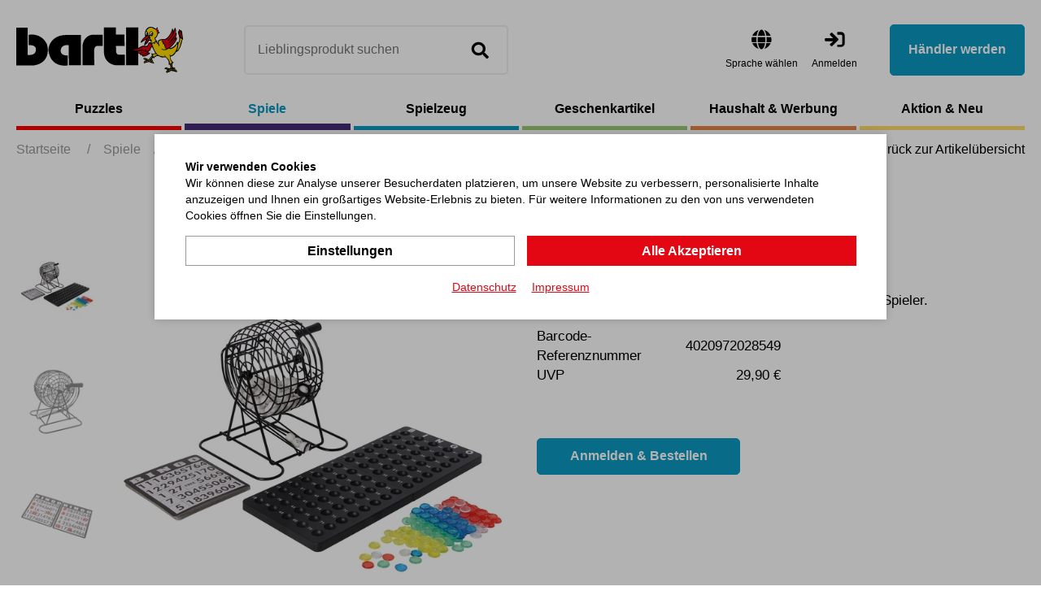

--- FILE ---
content_type: text/html; charset=utf-8
request_url: https://bartlshop.de/de/bingospiel-75-baelle-p1384/
body_size: 9331
content:
    <!doctype html>
    <html lang="de">

    <!--
******************************
*  dynamic commerce 2021.11  *
*  www.dc.ag                 *
******************************
-->    <head>
        <meta charset="utf-8">
        <meta name="viewport" content="width=device-width,initial-scale=1.0, maximum-scale=5.0, user-scalable=no" />
        <meta name="robots" content="index,follow" /><link rel="canonical" href="https://bartlshop.de/de/bingospiel-75-baelle-p1384/"/><title>Spiele - Bingospiel, 75 Bälle | Bartl GmbH</title>
<meta name="Description" content="F&uuml;r zwei und mehr Spieler. Wer mit den vom Spielleiter gezogenen Zahlen zuerst eine Reihe auf seiner Bingokarte markiert, gewinnt. Inhalt: Bingok&auml;fig mit Kurbel, 75 Kugeln, 18 Bingokarten, 1 zweiteiliges Bingo-Spielbrett, 150 Spielchips. H&ouml;he des Bingok&auml;figs: 20 cm. Achtung! Nicht geeignet f&uuml;r Kinder unter 36 Monaten. " />
        <script>
            var global_privacy_url = '/b2c/de/legal/datenschutz/';
        </script>

        <link rel="preload" href="/layout/frontend/b2b/dist/fonts/barlow-regular.woff2" as="font" type="font/woff2" crossorigin>
        <link rel="preload" href="/layout/frontend/b2b/dist/fonts/barlow-600.woff2" as="font" type="font/woff2" crossorigin>
        <link rel="preload" href="/layout/frontend/b2b/dist/fonts/icons/icons.woff2" as="font" type="font/woff2" crossorigin>

                <link href="/layout/frontend/b2b/dist/css/style_catalog.min.css" as="style" />
        <link rel="stylesheet" href="/layout/frontend/b2b/dist/css/style_catalog.min.css?time=1734431010" />
    <link rel="apple-touch-icon" sizes="180x180" href="/layout/frontend/b2b/dist/favicons/apple-touch-icon.png">
<link rel="icon" type="image/png" sizes="32x32" href="/layout/frontend/b2b/dist/favicons/favicon-32x32.png">
<link rel="icon" type="image/png" sizes="16x16" href="/layout/frontend/b2b/dist/favicons/favicon-16x16.png">
<link rel="manifest" href="/layout/frontend/b2b/dist/favicons/site.webmanifest">
<link rel="mask-icon" href="/layout/frontend/b2b/dist/favicons/safari-pinned-tab.svg" color="#9bc243">
<link rel="shortcut icon" href="/layout/frontend/b2b/dist/favicons/favicon.ico">
<meta name="msapplication-TileColor" content="#ffffff">
<meta name="msapplication-TileImage" content="/layout/frontend/b2b/dist/favicons/mstile-144x144.png">
<meta name="msapplication-config" content="/layout/frontend/b2b/dist/favicons/browserconfig.xml">
<meta name="theme-color" content="#ffffff">    <link href="/layout/frontend/b2b/dist/js/script_catalog.js" as="script">
    <script src="/layout/frontend/b2b/dist/js/script_catalog.js?time=1734431010"></script>
<script>
    window.dataLayer = window.dataLayer || [];
</script>

<script class="DCCookie_google_tag_manager" type="text/plain">
    (function(w,d,s,l,i){w[l]=w[l]||[];w[l].push({'gtm.start': new Date().getTime(),event:'gtm.js'});
        var f=d.getElementsByTagName(s)[0], j=d.createElement(s),dl=l!='dataLayer'?'&l='+l:'';
        j.async=true;j.src= 'https://www.googletagmanager.com/gtm.js?id='+i+dl;f.parentNode.insertBefore(j,f);
    })(window,document,'script','dataLayer','GTM-K96HP6N');
</script><script src="//www.google.com/recaptcha/api.js" async defer></script>    </head>
    
    <body class="card shop" data-site_code="catalog" data-lang_code="de">
    <noscript>
    <iframe src="https://www.googletagmanager.com/ns.html?id=GTM-K96HP6N"
            height="0"
            width="0"
            style="display:none;visibility:hidden"></iframe>
</noscript>
        <div id="primary_navigation_mobile">
        <div class="primary_navigation_mobile_top">
            <div class="component header_logo">
<div class="textcontent noBackground" >
<a href="/"><img alt="" src="/userdata/images/logo.svg" style="width: 205px; height: 57px;" /></a>
</div>
</div>            <a class="close_button_navigation_mobile"></a>
        </div>

        <div class="navigation_scrollbox">

            <div class="section navigation">
                <ul class="level_1"><li style="--nav-color: #ff0000 " class="level_1  "><a href="/de/puzzles/">Puzzles</a><ul class="level_2"><li style="--nav-color: #ff0000 " class="level_2  "><a href="/de/mini-puzzles/">Mini-Puzzles</a></li><li style="--nav-color: #ff0000 " class="level_2  "><a href="/de/holz-puzzles/">Holz-Puzzles</a></li><li style="--nav-color: #ff0000 " class="level_2  "><a href="/de/eureka-puzzles/">Eureka Puzzles</a></li><li style="--nav-color: #ff0000 " class="level_2  "><a href="/de/metall-puzzles/">Metall-Puzzles</a></li><li style="--nav-color: #ff0000 " class="level_2  "><a href="/de/sonstige-puzzles/">sonstige Puzzles</a></li></ul></li><li style="--nav-color: #462C78 " class="level_1 active_tree "><a class="active_tree" href="/de/spiele/">Spiele</a><ul class="level_2"><li style="--nav-color: #462C78 " class="level_2  "><a href="/de/mini-spiele/">Mini-Spiele</a></li><li style="--nav-color: #462C78 " class="level_2 active "><a class="active" href="/de/gesellschaftsspie/">Gesellschaftsspiele</a></li><li style="--nav-color: #462C78 " class="level_2  "><a href="/de/action-und-outdoors/">Action- und Outdoorspiele</a></li><li style="--nav-color: #462C78 " class="level_2  "><a href="/de/sonstige-spiele/">sonstige Spiele</a></li></ul></li><li style="--nav-color: #0B9AC3 " class="level_1  "><a href="/de/spielzeug/">Spielzeug</a><ul class="level_2"><li style="--nav-color: #0B9AC3 " class="level_2  "><a href="/de/baby-und-kleinkind/">Baby- und Kleinkind</a></li><li style="--nav-color: #0B9AC3 " class="level_2  "><a href="/de/kreisel-jonglieren/">Kreisel, Bälle und Jonglieren</a></li><li style="--nav-color: #0B9AC3 " class="level_2  "><a href="/de/lern-und-motorikspi/">Lern- und Motorikspielzeug</a></li><li style="--nav-color: #0B9AC3 " class="level_2  "><a href="/de/montessori/">Montessori</a></li><li style="--nav-color: #0B9AC3 " class="level_2  "><a href="/de/sonstiges-spielzeug/">sonstiges Spielzeug</a></li></ul></li><li style="--nav-color: #99C973 " class="level_1  "><a href="/de/geschenkartikel/">Geschenkartikel</a><ul class="level_2"><li style="--nav-color: #99C973 " class="level_2  "><a href="/de/geschenke-kinder/">Geschenke für Kinder</a></li><li style="--nav-color: #99C973 " class="level_2  "><a href="/de/dekoratives-und-krea/">Dekoratives und Kreatives</a></li><li style="--nav-color: #99C973 " class="level_2  "><a href="/de/allerlei-aus-glas/">Allerlei aus Glas</a></li><li style="--nav-color: #99C973 " class="level_2  "><a href="/de/scherzartikel/">Scherzartikel</a></li><li style="--nav-color: #99C973 " class="level_2  "><a href="/de/sonstige-geschenkart/">sonstige Geschenkartikel</a></li></ul></li><li style="--nav-color: #E88248 " class="level_1  "><a href="/de/haushalt-werbung/">Haushalt & Werbung</a><ul class="level_2"><li style="--nav-color: #E88248 " class="level_2  "><a href="/de/buero-artikel/">Büro-Artikel</a></li><li style="--nav-color: #E88248 " class="level_2  "><a href="/de/haushalt-und-nuetzl/">Haushalt und Nützliches</a></li><li style="--nav-color: #E88248 " class="level_2  "><a href="/de/verpackungen/">Verpackungen</a></li><li style="--nav-color: #E88248 " class="level_2  "><a href="/de/sonstiges/">Sonstiges</a></li></ul></li><li style="--nav-color: #FDDB6B " class="level_1  "><a href="/de/aktion/">Aktion & Neu</a><ul class="level_2"><li style="--nav-color: #FDDB6B " class="level_2  "><a href="/de/neu/">Neu</a><ul class="level_3"><li style="--nav-color: # " class="level_3  "><a href="/de/news1-25/">News 1-25 Puzzles & Spiele</a></li><li style="--nav-color: # " class="level_3  "><a href="/de/news2-25/">News 2-25 Geschenkartikel </a></li><li style="--nav-color: # " class="level_3  "><a href="/de/news3-25/">News 3-25 Spielwaren</a></li></ul></li></ul></li></ul>
            </div>
            <div class="user_account_link be_reseller_link visible-xs section">
                <a class="button_primary" href="/de/reseller/">
                    Händler werden                </a>
            </div>
        </div>
    </div>
    <div id="overlay" class=""></div>
    <div id="container" class="">
        <header id="header">
            <div class="header_top">
                <div class="container">
                    <div class="header_top--left">
                        <div id="toggle_navigation" class="visible-xs visible-sm">
                            <div class="nav-bars">
                                <div class="navigation-bar"></div>
                                <div class="navigation-bar"></div>
                                <div class="navigation-bar"></div>
                            </div>
                            <span>Menü</span>
                        </div>
                        <div id="header_logo"><div class="component header_logo">
<div class="textcontent noBackground" >
<a href="/"><img alt="" src="/userdata/images/logo.svg" style="width: 205px; height: 57px;" /></a>
</div>
</div></div>
                        <div id="header_search" class="headerSearch">
                            <div class="component header_search"><div id="search">
    <label>Suche</label>
    <form id="form_search"
          class="form_search"
          name="form_search"
          method="get"
          action="/de/search/"
          autocomplete="off"
    >
        <div class="search_field">
            <input type="text" name="input_search" id="input_search" placeholder="Lieblingsprodukt suchen" />
        </div>
        <div class="search_button" onclick="triggerSearchClick(this)">
            <i class="icon icon-search" aria-hidden="true"></i>
        </div>
    </form>
    <div id="itemsearch_suggestion_wrapper">
    </div>
</div></div>                        </div>
                    </div>
                    <div class="header_top--right">
                        <div class="component header_language"><div class="language_switch">
            <div class="language_switch_button">
                <i class="icon icon-globe" aria-hidden="true"></i>
                <span>Sprache wählen </span>
            </div>
        <div class="list_language_switch"><ul id="language_switch" > <li class="active"><a href="/de/home/">Deutsch</a></li>  <li><a href="/en/home/">Englisch</a></li> </ul></div></div></div>                        <div id="header_account">
                            <div id="user_account_navigation" class="user_account hidden-xs hidden-sm">
                                <div class="user_account_link login_link">
                                    <a href="/de/login/">
                                        <i class="icon icon-login" aria-hidden="true"></i>
                                        <span>Anmelden</span>
                                    </a>
                                </div>
                                <div class="user_account_link be_reseller_link">
                                    <a class="button_primary button--big hidden-xs hidden-sm" href="/de/reseller/">
                                        Händler werden                                    </a>
                                </div>
                            </div>
                        </div>
                        <div id="header_account_mobile" class="visible-xs visible-sm">

                            <div id="user_account_navigation" class="user_account">
                                <a id="header_search_mobile" class="toggleMobileSearch">
                                    <i class="icon icon-search" aria-hidden="true"></i>
                                </a>
                                <div class="user_account_link login_link">
                                    <a href="/de/login/">
                                        <i class="icon icon-user" aria-hidden="true"></i>
                                        <span>Anmelden</span>
                                    </a>
                                </div>
                                <div class="user_account_link be_reseller_link hidden-xs">
                                    <a href="/de/reseller/">
                                        <i class="icon icon-user-plus" aria-hidden="true"></i>
                                        <span>Händler werden</span>
                                    </a>
                                </div>

                            </div>
                        </div>

                    </div>
                </div>

            </div>

        </header>
        <div class="header_bottom">
            <div class="container">
                <div id="primary_navigation" class="hidden-xs hidden-sm"><ul class="level_1"><li style="--nav-color: #ff0000 " class="level_1  "><a href="/de/puzzles/">Puzzles</a><ul class="level_2"><li style="--nav-color: #ff0000 " class="level_2  "><a href="/de/mini-puzzles/">Mini-Puzzles</a></li><li style="--nav-color: #ff0000 " class="level_2  "><a href="/de/holz-puzzles/">Holz-Puzzles</a></li><li style="--nav-color: #ff0000 " class="level_2  "><a href="/de/eureka-puzzles/">Eureka Puzzles</a></li><li style="--nav-color: #ff0000 " class="level_2  "><a href="/de/metall-puzzles/">Metall-Puzzles</a></li><li style="--nav-color: #ff0000 " class="level_2  "><a href="/de/sonstige-puzzles/">sonstige Puzzles</a></li></ul></li><li style="--nav-color: #462C78 " class="level_1 active_tree "><a class="active_tree" href="/de/spiele/">Spiele</a><ul class="level_2"><li style="--nav-color: #462C78 " class="level_2  "><a href="/de/mini-spiele/">Mini-Spiele</a></li><li style="--nav-color: #462C78 " class="level_2 active "><a class="active" href="/de/gesellschaftsspie/">Gesellschaftsspiele</a></li><li style="--nav-color: #462C78 " class="level_2  "><a href="/de/action-und-outdoors/">Action- und Outdoorspiele</a></li><li style="--nav-color: #462C78 " class="level_2  "><a href="/de/sonstige-spiele/">sonstige Spiele</a></li></ul></li><li style="--nav-color: #0B9AC3 " class="level_1  "><a href="/de/spielzeug/">Spielzeug</a><ul class="level_2"><li style="--nav-color: #0B9AC3 " class="level_2  "><a href="/de/baby-und-kleinkind/">Baby- und Kleinkind</a></li><li style="--nav-color: #0B9AC3 " class="level_2  "><a href="/de/kreisel-jonglieren/">Kreisel, Bälle und Jonglieren</a></li><li style="--nav-color: #0B9AC3 " class="level_2  "><a href="/de/lern-und-motorikspi/">Lern- und Motorikspielzeug</a></li><li style="--nav-color: #0B9AC3 " class="level_2  "><a href="/de/montessori/">Montessori</a></li><li style="--nav-color: #0B9AC3 " class="level_2  "><a href="/de/sonstiges-spielzeug/">sonstiges Spielzeug</a></li></ul></li><li style="--nav-color: #99C973 " class="level_1  "><a href="/de/geschenkartikel/">Geschenkartikel</a><ul class="level_2"><li style="--nav-color: #99C973 " class="level_2  "><a href="/de/geschenke-kinder/">Geschenke für Kinder</a></li><li style="--nav-color: #99C973 " class="level_2  "><a href="/de/dekoratives-und-krea/">Dekoratives und Kreatives</a></li><li style="--nav-color: #99C973 " class="level_2  "><a href="/de/allerlei-aus-glas/">Allerlei aus Glas</a></li><li style="--nav-color: #99C973 " class="level_2  "><a href="/de/scherzartikel/">Scherzartikel</a></li><li style="--nav-color: #99C973 " class="level_2  "><a href="/de/sonstige-geschenkart/">sonstige Geschenkartikel</a></li></ul></li><li style="--nav-color: #E88248 " class="level_1  "><a href="/de/haushalt-werbung/">Haushalt & Werbung</a><ul class="level_2"><li style="--nav-color: #E88248 " class="level_2  "><a href="/de/buero-artikel/">Büro-Artikel</a></li><li style="--nav-color: #E88248 " class="level_2  "><a href="/de/haushalt-und-nuetzl/">Haushalt und Nützliches</a></li><li style="--nav-color: #E88248 " class="level_2  "><a href="/de/verpackungen/">Verpackungen</a></li><li style="--nav-color: #E88248 " class="level_2  "><a href="/de/sonstiges/">Sonstiges</a></li></ul></li><li style="--nav-color: #FDDB6B " class="level_1  "><a href="/de/aktion/">Aktion & Neu</a><ul class="level_2"><li style="--nav-color: #FDDB6B " class="level_2  "><a href="/de/neu/">Neu</a><ul class="level_3"><li style="--nav-color: # " class="level_3  "><a href="/de/news1-25/">News 1-25 Puzzles & Spiele</a></li><li style="--nav-color: # " class="level_3  "><a href="/de/news2-25/">News 2-25 Geschenkartikel </a></li><li style="--nav-color: # " class="level_3  "><a href="/de/news3-25/">News 3-25 Spielwaren</a></li></ul></li></ul></li></ul>
</div>
            </div>
        </div>
        <div id="banner">
                    </div>
        <div id="gadget" class="hidden-xs hidden-sm">
            <div class="container">
                <div id="gadget_2">
                            <div class="breadcrumbWrapper">
            <div class="breadcrumb" itemscope itemtype="https://schema.org/BreadcrumbList"><span itemprop="itemListElement" itemscope itemtype="https://schema.org/ListItem">
                <span>
                    <a itemprop="item" href="/de/" itemscope itemtype="http://schema.org/Thing" itemid="/de/">
                        <span itemprop="name">Startseite</span>
                    </a>
                </span>
                <meta itemprop="position" content="1" />
             </span><span class="breadcrumbSpacer">/</span><span itemscope itemtype='https://schema.org/ListItem'><a href="/de/spiele/" itemprop="url"><span  itemprop="title">Spiele</span></a></span><span class="breadcrumbSpacer">/</span><span itemscope itemtype='https://schema.org/ListItem'><a href="/de/gesellschaftsspie/" itemprop="url"><span  itemprop="title">Gesellschaftsspiele</span></a></span> <span class="breadcrumbSpacer">/</span><span class="current">Bingospiel, 75 Bälle </span></div>
            <a class='breadcrumbBackbutton' href='/de/gesellschaftsspie/#item_109790'><i class="icon icon-angle-left"></i>Zurück zur Artikelübersicht</a>            </div>
                    </div>
            </div>
        </div>

                <div id="content">
                            <div id="content_3" class="main_content_full">
                    
    <link rel="stylesheet" href="/plugins/magic/magiczoomplus/magiczoomplus.css">
    <link rel="stylesheet" href="/plugins/magic/magicscroll/magicscroll.css">
    <link rel="stylesheet" href="/plugins/mediaelement/build/mediaelementplayer.min.css">
    <script type="text/javascript" src="/plugins/magic/magiczoomplus/magiczoomplus.js"></script>
    <script type="text/javascript" src="/plugins/magic/magicscroll/magicscroll.js"></script>
    <script type="text/javascript" src="/plugins/mediaelement/build/mediaelement-and-player.min.js"></script>

    <div id="itemcard" class="container">
        <div id="itemcard_top" itemscope itemtype="http://schema.org/product">
            <div class="row">
                <div id="itemcard_left" class="col-xs-12 col-sm-6 col-md-6 col-lg-6">
                        <div class="item_images_container">
        <div class="itemcard_banner"></div>
        <div class="item_main_image">
            <div class="item_main_container">
                <a href="/userdata/dcshop/images/normal/109790_01.jpg" class="MagicZoomPlus" id="zoom" data-options="
                   textHoverZoomHint: Bewegen Sie die Maus um zu vergrößern;
                   textClickZoomHint: Zoom;
                   textExpandHint:  Tippen zum vergrößern;
                   textBtnClose:  Schließen;
                   textBtnNext:  Weiter;
                   textBtnPrev:  Zurück;
                   textTouchZoomHint: Zoom;
                   textClickZoomHint: Zoom;
                   textExpandHint: Tippen zum vergrößern;
                   transitionEffect: false;
                   zoomPosition: inner;
                   zoomMode: off;
                   hint: off;
                   cssClass: white-bg; ">
                    <img itemprop="image" id="item_main_picture" src="/userdata/dcshop/images/thumb_3/109790_01.jpg" title="109790_01.jpg" alt="109790_01.jpg" />
                </a>
            </div>
        </div>
        <div class="item_images MagicScroll">
                                    <a href="/userdata/dcshop/images/normal/109790_01.jpg" data-zoom-id="zoom" data-image="/userdata/dcshop/images/thumb_3/109790_01.jpg">
                            <img src="/userdata/dcshop/images/thumb_1/109790_01.jpg" title="109790_01.jpg" alt="109790_01.jpg" />
                        </a>
                                    <a href="/userdata/dcshop/images/normal/109790_02.jpg" data-zoom-id="zoom" data-image="/userdata/dcshop/images/thumb_3/109790_02.jpg">
                            <img src="/userdata/dcshop/images/thumb_1/109790_02.jpg" title="109790_02.jpg" alt="109790_02.jpg" />
                        </a>
                                    <a href="/userdata/dcshop/images/normal/109790_03.jpg" data-zoom-id="zoom" data-image="/userdata/dcshop/images/thumb_3/109790_03.jpg">
                            <img src="/userdata/dcshop/images/thumb_1/109790_03.jpg" title="109790_03.jpg" alt="109790_03.jpg" />
                        </a>
                    </div>
    </div>
    <script type="text/javascript">
        if ($(window).width() < 768) {
            MagicScrollOptions = {
                items: 4,
                height: 70,
                arrows: 'outside',
                orientation: 'horizontal'
            }
        }else if ($(window).width() < 1024) {
            MagicScrollOptions = {
                items: 5,
                height: 80,
                arrows: 'outside',
                orientation: 'horizontal'
            }
        }else if ($(window).width() < 1250) {
            MagicScrollOptions = {
                items: 5,
                height: 430,
                width: 100,
                arrows: 'outside',
                orientation: 'vertical'
            }
        }else if ($(window).width() < 1530) {
            MagicScrollOptions = {
                items: 4,
                width: 137,
                height: 596,
                arrows: 'outside',
                orientation: 'vertical'
            }
        } else {
            MagicScrollOptions = {
                items: 4,
                width: 137,
                height: 596,
                arrows: 'outside',
                orientation: 'vertical'
            }
        }
        $(document).ready(function() {
            $('*[data-main-medium="1"]').click();
        });

        $( "#login_buy_modal_submit_button_item" ).click(function() {
            checkUserData();
        });
    </script>
                    </div>
                <div id="itemcard_right" class="col-xs-12 col-sm-6 col-md-6 col-lg-6">
                    <div class="itemcard_brand">
                                            </div>
                    <div class="shop_site_headline itemcard_infoblock">
                        <h1 itemprop="name">
                        <span class='item_brand_name'></span>                        Bingospiel, 75 Bälle                         </h1>

                    </div>
                    <div class="itemcard_artno">
                        Artikel-Nr.: <b>109790</b>
                    </div>
                    <div class='itemcard_summary itemcard_infoblock'>Schnelles, sehr beliebtes Glücksspiel für zwei und mehr Spieler. </div><div class="table_area itemcard_details itemcard_infoblock">

    <div class='table_row item_reference_no'>
		    <div class='table_cell details_label'>Barcode-Referenznummer</div>
		    <div class='table_cell details_value'>4020972028549</div>
		  	</div>        <div class="table_row retail_price">
            <div class="table_cell details_label">UVP</div>
            <div class="table_cell details_value">29,90 €</div>
        </div>
    
</div>


    <div class='orderbox'>
        <div class='orderbox_button'>
            <div class="submit_button">
                <input type="button" class="button_primary" onclick="beforeShowModal(this);" name="login_buy_buttton"
                       id="login_buy_buttton_1384" data-item="1384" data-toggle="modal"
                       data-target="#login_buy_modal" value="Anmelden & Bestellen">
            </div>
        </div>
    </div>
      
                    
                        <!-- Modal -->
                    <div id="login_buy_modal" class="modal fade" role="dialog">
                      <div class="modal-dialog">
                    
                        <!-- Modal content-->
                        <div class="modal-content">
                          <div class="modal-header">
                             <button type="button" class="close" data-dismiss="modal" aria-label="Close"><i class="icon icon-close"></i></button>
                                 <div class="modal-title">Anmelden</div>
                          </div>
                          <div class="modal-body">
                                <div id='login_error_Message' class="alert alert-danger" style='display:none'>
                                  Die eingegebenen Zugangsdaten sind nicht korrekt. Bitte versuchen Sie es erneut.                                </div>
                            <form id="form_shop_login_model" name="form_shop_login" method="POST" action='https://b2b.bartlshop.de/de/?action=shop_login' >
                            <input type="hidden" name="action" value="shop_login" />
                            
                                <div class="form-group">
                                    <label for="input_email">E-Mail</label>
                                    <input type="text" class="" name="input_email" id="input_email">
                                </div>
                            
                                <div class="form-group">
                                    <label for="input_password">Passwort</label>
                                    <input type="password" class="" name="input_password" id="input_password">
                                </div>
                            
                            <input type="hidden" class="" name="catalog_selected_item" value='0' id="catalog_selected_item" />
                            <input type="hidden" class="" name="token_1" value='MDdkZGY2NWVlMDZlYjQ4MDRjNGU0NDZmODliZWNkYjI3NTQ3MDAxYzg2N2I0NTg3MzE3YjcwYmY5MTE2NTg4Yw==' id="token_1_item" />
                            <input type="hidden" class="" name="token_2" value='eyJ0aW1lIjoxNzY5MDMyNDAzLCJ0b2tlbl9pZCI6ImJhcnRsc2hvcC5kZSJ9' id="token_2_item" />
                            <input type="hidden" class="" name="login_type" value='0' id="login_type_item" />
                            <input type="hidden" class="" name="shop_typ" value='3' id="shop_typ_item" />
                            <br>
                            <div class="submit_button">
                                <input type="button" id='login_buy_modal_submit_button_item' class="button_primary" value='Anmelden' />
                            </div>
                        </form>
                                
                                <div class="site_headline">
                                <div class="textcontent">
                                <h2>Händler werden</h2>
                                Sie haben noch keinen Kunden-Login? Bitte nehmen Sie Kontakt zu uns auf.<br>
                                <br>
                                 <div class="submit_button">
                                        <a class="button" href='/de/reseller/'>Zugang anfordern</a>
                                    </div>
                                </div>
                                </div>
                          
                          
                          </div>
                         
                          
                        </div>
                      </div>
                    </div>

                  
        <div class="modal fade form-label-left" id="lightbox_register1" tabindex="-1" role="dialog" aria-labelledby="myModalLabel">
        <div class="modal-dialog" role="document">
            <div class="modal-content">
                <div class="modal-header">
                    <button type="button" class="close" data-dismiss="modal" aria-label="Close"><i class="icon icon-close"></i></button>
                </div>
                <div class="modal-body">
                                    </div>
            </div>
        </div>
    </div>

        <script language="JavaScript">
    function beforeShowModal(clickedButton) {
        var item_id = $(clickedButton).data("item");
        $("#catalog_selected_item").val(item_id);
        $("#login_error_Message").hide();
    }

    var companyCodeValue = "Bartl GmbH";
    var siteValue = "B2B";
    var langaugeValue = "DEU";
    function checkUserData() {
        var forminputs = $("#form_shop_login_model").serializeArray();
        var companyData = {};
        companyData['name'] = "company";
        companyData['value'] = companyCodeValue;
        forminputs.push(companyData);


        var siteData = {};
        siteData['name'] = "site";
        siteData['value'] = siteValue;
        forminputs.push(siteData);

        var languageData = {};
        languageData['name'] = "language";
        languageData['value'] = langaugeValue;
        forminputs.push(languageData);
        return $.ajax({
            type: "POST",
            url: "/module/dcshop/user_check_ajax.php?action=shop_login",
            data: forminputs,
            success: function (data) {
                if (data == true) {
                    $("#form_shop_login_model").submit();
                }
                else {
                    $("#login_error_Message").show();
                    return false;
                }


            }
        });
    }


    $("#login_buy_modal_submit_button_item").click(function () {
        checkUserData();
    });


</script>





                    <div class="item_card_sharing">
                                                                    </div>
                </div>
            </div>
        </div>
        <div id="itemcard_bottom">
                        <script>
                var expectedHash = "";
                var currentLayer = "tab_content1";
                var currentTab = "tab1";
            </script>

            <div class='row justify-content-between'><div class='tabs col-xs-12 col-md-12 col-lg-6'><ul class="tab"><li id="tab1" class="tabon"><a href="javascript:void(0);" onclick="showLayer('tab_content1');showTab('tab1');">Produktbeschreibung</a></li><li id="tab2" class="taboff"><a href="javascript:void(0);" onclick="showLayer('tab_content2');showTab('tab2');">Artikelmerkmale</a></li></ul>
<div class="show" class="hide" id="tab_content1"><div class='tab_content_headline'>Produktbeschreibung</div>Für zwei und mehr Spieler. Wer mit den vom Spielleiter gezogenen Zahlen zuerst eine Reihe auf seiner Bingokarte markiert, gewinnt. Inhalt: Bingokäfig mit Kurbel, 75 Kugeln, 18 Bingokarten, 1 zweiteiliges Bingo-Spielbrett, 150 Spielchips. Höhe des Bingokäfigs: 20 cm. <br />Achtung! Nicht geeignet für Kinder unter 36 Monaten. 
</div><div class="hide" class="hide" id="tab_content2">
<div class='tab_content_headline'>Artikelmerkmale</div>    <div class='attributes'>
        <div class='attributes_row lang_description'><div class='attribute_code lang_description'>Beschreibung (DEU)</div><div class='attribute_text lang_description'>Bingospiel, 75 Bälle </div><br><div class='attribute_code lang_description'>Beschreibung (ENG)</div><div class='attribute_text lang_description'></div><br></div><div class='attributes_row'><div class='attribute_code'>Artikel-Nr.</div><div class='attribute_text'>109790</div></div><div class='attributes_row'><div class='attribute_code'>Barcode-Referenznummer</div><div class='attribute_text'>4020972028549</div></div>
                    <div class='attributes_row'>
                <div class='attribute_code'>
                    Artikeltyp                </div>
                <div class='attribute_text'>
                    Aktuell                </div>
            </div>
                        <div class='attributes_row'>
                <div class='attribute_code'>
                    Katalogseite                </div>
                <div class='attribute_text'>
                    2025BB-086-02                </div>
            </div>
                        <div class='attributes_row'>
                <div class='attribute_code'>
                    Verpackungseinheit (Stück)                </div>
                <div class='attribute_text'>
                    6                </div>
            </div>
                        <div class='attributes_row'>
                <div class='attribute_code'>
                    Zollpositionsnummer                </div>
                <div class='attribute_text'>
                    95049080000                </div>
            </div>
                        <div class='attributes_row'>
                <div class='attribute_code'>
                    Ursprungsland/Region                </div>
                <div class='attribute_text'>
                    CN                </div>
            </div>
                        <div class='attributes_row'>
                <div class='attribute_code'>
                    Produktformat (cm)                </div>
                <div class='attribute_text'>
                    H20                </div>
            </div>
                        <div class='attributes_row'>
                <div class='attribute_code'>
                    Verpackung Format (cm)                </div>
                <div class='attribute_text'>
                    22,5x21x21                </div>
            </div>
                        <div class='attributes_row'>
                <div class='attribute_code'>
                    Nicht geeignet unter                </div>
                <div class='attribute_text'>
                    3 Jahren                </div>
            </div>
                        <div class='attributes_row'>
                <div class='attribute_code'>
                    Made by Bartl                </div>
                <div class='attribute_text'>
                    Nein                </div>
            </div>
                        <div class='attributes_row'>
                <div class='attribute_code'>
                    Made in Germany                </div>
                <div class='attribute_text'>
                    Nein                </div>
            </div>
                        <div class='attributes_row'>
                <div class='attribute_code'>
                    Material                </div>
                <div class='attribute_text'>
                    Kunststoff                </div>
            </div>
                        <div class='attributes_row'>
                <div class='attribute_code'>
                    eingeschränkter Vertriebsweg                </div>
                <div class='attribute_text'>
                    Nein                </div>
            </div>
                        <div class='attributes_row'>
                <div class='attribute_code'>
                    Altersempfehlung                </div>
                <div class='attribute_text'>
                    ab 8 Jahren                </div>
            </div>
                </div>
    </div>
</div><div class='col-xs-12 col-md-12 col-lg-5'><div class='itemcard_bottom--altitems'><div class='h3 itemcard_bottom--headline'>Alternative Artikel</div><div class="itemcard_list2 owl-carousel itemcard_list">    <div class="itemlist10 itemlist ">
                <div class="itemlist_container">
            <a href="/de/bingo-karten-set-100-p2104/">
                    <div class="itemlist_content banner">
                                                <div class="itemlist2_banners_campaign">
                                                    </div>
                    </div>
                    <div class="itemlist_content image">
                        <img src="/userdata/dcshop/images/thumb_2/413983_111584_01.jpg" title="111584_01.jpg" alt="111584_01.jpg">
                    </div>
                    <div class="itemlist_content description">
                        Bingo-Karten-Set (100)                     </div>
                    <div class="itemlist_content attributes">
                                        </div>

                    <div class="itemlist_content price">
                        <div class="price_text">
                            UVP:
                        </div>
                        <div class="price_amount">
                            15,90 €                        </div>

                    </div>

                    <div class="itemlist_content productButton">
                        <a class="button_primary" href="/de/bingo-karten-set-100-p2104/">Zum Produkt</a>
                    </div>
            </a>
       </div>
    </div>
    <div class="itemlist10 itemlist ">
                <div class="itemlist_container">
            <a href="/de/bingospiel-holz-metall-75-baelle-p5911/">
                    <div class="itemlist_content banner">
                                                <div class="itemlist2_banners_campaign">
                                                    </div>
                    </div>
                    <div class="itemlist_content image">
                        <img src="/userdata/dcshop/images/thumb_2/954805_112545_01.jpg" title="954805_112545_01" alt="954805_112545_01">
                    </div>
                    <div class="itemlist_content description">
                        Bingospiel Holz/Metall (75 Bälle)                     </div>
                    <div class="itemlist_content attributes">
                                        </div>

                    <div class="itemlist_content price">
                        <div class="price_text">
                            UVP:
                        </div>
                        <div class="price_amount">
                            89,90 €                        </div>

                    </div>

                    <div class="itemlist_content productButton">
                        <a class="button_primary" href="/de/bingospiel-holz-metall-75-baelle-p5911/">Zum Produkt</a>
                    </div>
            </a>
       </div>
    </div>
    <div class="itemlist10 itemlist ">
                <div class="itemlist_container">
            <a href="/de/holzscheibchen-set-50-fuer-bingo-p2103/">
                    <div class="itemlist_content banner">
                                                <div class="itemlist2_banners_campaign">
                                                    </div>
                    </div>
                    <div class="itemlist_content image">
                        <img src="/userdata/dcshop/images/thumb_2/111583_01.jpg" title="111583_01.jpg" alt="111583_01.jpg">
                    </div>
                    <div class="itemlist_content description">
                        Holzscheibchen-Set (50) für Bingo - neu Made in Germany                    </div>
                    <div class="itemlist_content attributes">
                                        </div>

                    <div class="itemlist_content price">
                        <div class="price_text">
                            UVP:
                        </div>
                        <div class="price_amount">
                            6,95 €                        </div>

                    </div>

                    <div class="itemlist_content productButton">
                        <a class="button_primary" href="/de/holzscheibchen-set-50-fuer-bingo-p2103/">Zum Produkt</a>
                    </div>
            </a>
       </div>
    </div>
</div>
                
                  
        <script>
           function beforeShowModal(clickedButton) {
                var item_id =   $(clickedButton).data( "item" );
                $( "#catalog_selected_item").val(item_id);
                $("#login_error_Message").hide();
            }
            var companyCodeValue = "Bartl GmbH";
            var siteValue = "B2B";
            var langaugeValue = "DEU";
            function checkUserData() {
                var forminputs = $("#form_shop_login_model").serializeArray();
                var companyData = {};
                companyData['name'] = "company";
                companyData['value'] = companyCodeValue;
                forminputs.push(companyData);

                var siteData = {};
                siteData['name'] = "site";
                siteData['value'] = siteValue;
                forminputs.push(siteData);

                var languageData = {};
                languageData['name'] = "language";
                languageData['value'] = langaugeValue;
                forminputs.push(languageData);
                return  $.ajax({
                    type: "POST",
                    url:"/module/dcshop/user_check_ajax.php?action=shop_login",
                    data: forminputs,
                    success:function(data) {
                        if(data == true) {
                            $("#form_shop_login_model").submit();
                        }
                        else {
                            $("#login_error_Message").show();
                            return false;
                        }
                    }
                });
            }

            $( "#login_buy_modal_submit_button_item" ).click(function() {
                checkUserData();
            });
        </script>
        </div>
</div></div>
            <div class='itemcard_bottom--references'><div class='h3 itemcard_bottom--headline'>Andere Kunden kauften auch</div><div class="itemcard_list2 owl-carousel itemcard_list">    <div class="itemlist10 itemlist ">
                <div class="itemlist_container">
            <a href="/de/riesen-ludo-p997/">
                    <div class="itemlist_content banner">
                                                <div class="itemlist2_banners_campaign">
                                                    </div>
                    </div>
                    <div class="itemlist_content image">
                        <img src="/userdata/dcshop/images/thumb_2/106616_01.jpg" title="106616_01.jpg" alt="106616_01.jpg">
                    </div>
                    <div class="itemlist_content description">
                        Riesen-Ludo                     </div>
                    <div class="itemlist_content attributes">
                                        </div>

                    <div class="itemlist_content price">
                        <div class="price_text">
                            UVP:
                        </div>
                        <div class="price_amount">
                            64,90 €                        </div>

                    </div>

                    <div class="itemlist_content productButton">
                        <a class="button_primary" href="/de/riesen-ludo-p997/">Zum Produkt</a>
                    </div>
            </a>
       </div>
    </div>
    <div class="itemlist10 itemlist ">
                <div class="itemlist_container">
            <a href="/de/schach-dame-backgammon-p268/">
                    <div class="itemlist_content banner">
                                                <div class="itemlist2_banners_campaign">
                                                    </div>
                    </div>
                    <div class="itemlist_content image">
                        <img src="/userdata/dcshop/images/thumb_2/101808_01.jpg" title="101808_01.jpg" alt="101808_01.jpg">
                    </div>
                    <div class="itemlist_content description">
                        Schach - Dame - Backgammon                     </div>
                    <div class="itemlist_content attributes">
                                        </div>

                    <div class="itemlist_content price">
                        <div class="price_text">
                            UVP:
                        </div>
                        <div class="price_amount">
                            21,90 €                        </div>

                    </div>

                    <div class="itemlist_content productButton">
                        <a class="button_primary" href="/de/schach-dame-backgammon-p268/">Zum Produkt</a>
                    </div>
            </a>
       </div>
    </div>
    <div class="itemlist10 itemlist ">
                <div class="itemlist_container">
            <a href="/de/huzzle-cast-harmony-p2122/">
                    <div class="itemlist_content banner">
                                                <div class="itemlist2_banners_campaign">
                                                    </div>
                    </div>
                    <div class="itemlist_content image">
                        <img src="/userdata/dcshop/images/thumb_2/111607_01.jpg" title="111607_01.jpg" alt="111607_01.jpg">
                    </div>
                    <div class="itemlist_content description">
                        Huzzle Cast Harmony**                     </div>
                    <div class="itemlist_content attributes">
                                        </div>

                    <div class="itemlist_content price">
                        <div class="price_text">
                            UVP:
                        </div>
                        <div class="price_amount">
                            15,90 €                        </div>

                    </div>

                    <div class="itemlist_content productButton">
                        <a class="button_primary" href="/de/huzzle-cast-harmony-p2122/">Zum Produkt</a>
                    </div>
            </a>
       </div>
    </div>
    <div class="itemlist10 itemlist ">
                <div class="itemlist_container">
            <a href="/de/tock-spiel-p179/">
                    <div class="itemlist_content banner">
                                                <div class="itemlist2_banners_campaign">
                                                    </div>
                    </div>
                    <div class="itemlist_content image">
                        <img src="/userdata/dcshop/images/thumb_2/380379_101199_09.jpg" title="147663_101199_07" alt="147663_101199_07">
                    </div>
                    <div class="itemlist_content description">
                        Tock-Spiel                     </div>
                    <div class="itemlist_content attributes">
                                        </div>

                    <div class="itemlist_content price">
                        <div class="price_text">
                            UVP:
                        </div>
                        <div class="price_amount">
                            46,90 €                        </div>

                    </div>

                    <div class="itemlist_content productButton">
                        <a class="button_primary" href="/de/tock-spiel-p179/">Zum Produkt</a>
                    </div>
            </a>
       </div>
    </div>
    <div class="itemlist10 itemlist ">
                <div class="itemlist_container">
            <a href="/de/spielesammlung-fuer-die-reise-p1398/">
                    <div class="itemlist_content banner">
                                                <div class="itemlist2_banners_campaign">
                                                    </div>
                    </div>
                    <div class="itemlist_content image">
                        <img src="/userdata/dcshop/images/thumb_2/848264_109962_01.jpg" title="109962_02.jpg" alt="109962_02.jpg">
                    </div>
                    <div class="itemlist_content description">
                        Spielesammlung für die Reise                     </div>
                    <div class="itemlist_content attributes">
                                        </div>

                    <div class="itemlist_content price">
                        <div class="price_text">
                            UVP:
                        </div>
                        <div class="price_amount">
                            13,90 €                        </div>

                    </div>

                    <div class="itemlist_content productButton">
                        <a class="button_primary" href="/de/spielesammlung-fuer-die-reise-p1398/">Zum Produkt</a>
                    </div>
            </a>
       </div>
    </div>
    <div class="itemlist10 itemlist ">
                <div class="itemlist_container">
            <a href="/de/huzzle-cast-hashtag-p2133/">
                    <div class="itemlist_content banner">
                                                <div class="itemlist2_banners_campaign">
                                                    </div>
                    </div>
                    <div class="itemlist_content image">
                        <img src="/userdata/dcshop/images/thumb_2/111618_01.jpg" title="111618_01.jpg" alt="111618_01.jpg">
                    </div>
                    <div class="itemlist_content description">
                        Huzzle Cast Hashtag***                     </div>
                    <div class="itemlist_content attributes">
                                        </div>

                    <div class="itemlist_content price">
                        <div class="price_text">
                            UVP:
                        </div>
                        <div class="price_amount">
                            15,90 €                        </div>

                    </div>

                    <div class="itemlist_content productButton">
                        <a class="button_primary" href="/de/huzzle-cast-hashtag-p2133/">Zum Produkt</a>
                    </div>
            </a>
       </div>
    </div>
</div>
                
                  
        <script>
           function beforeShowModal(clickedButton) {
                var item_id =   $(clickedButton).data( "item" );
                $( "#catalog_selected_item").val(item_id);
                $("#login_error_Message").hide();
            }
            var companyCodeValue = "Bartl GmbH";
            var siteValue = "B2B";
            var langaugeValue = "DEU";
            function checkUserData() {
                var forminputs = $("#form_shop_login_model").serializeArray();
                var companyData = {};
                companyData['name'] = "company";
                companyData['value'] = companyCodeValue;
                forminputs.push(companyData);

                var siteData = {};
                siteData['name'] = "site";
                siteData['value'] = siteValue;
                forminputs.push(siteData);

                var languageData = {};
                languageData['name'] = "language";
                languageData['value'] = langaugeValue;
                forminputs.push(languageData);
                return  $.ajax({
                    type: "POST",
                    url:"/module/dcshop/user_check_ajax.php?action=shop_login",
                    data: forminputs,
                    success:function(data) {
                        if(data == true) {
                            $("#form_shop_login_model").submit();
                        }
                        else {
                            $("#login_error_Message").show();
                            return false;
                        }
                    }
                });
            }

            $( "#login_buy_modal_submit_button_item" ).click(function() {
                checkUserData();
            });
        </script>
        </div>
            <script>
                if ($('.itemcard_bottom--references > .owl-carousel').length > 0) {
                    $('.itemcard_bottom--references > .owl-carousel').each(function () {
                        $(this).owlCarousel({
                            loop: false,
                            margin: 20,
                            items: 5,
                            dots: false,
                            autoplay: false,
                            autoHeight: false,
                            nav: true,
                            navText: ['<i class="icon icon-angle-left"></i>', '<i class="icon icon-angle-right"></i>'],
                            autoplayHoverPause: true,
                            center: false,
                            responsive: {
                                0: {
                                    items: 2,
                                    nav: false,
                                    dots: true,
                                },
                                481: {
                                    items: 2,
                                    nav: false,
                                    dots: true,

                                },
                                768: {
                                    items: 3,
                                    nav: false,
                                    dots: true,
                                },
                                1024: {
                                    items: 4,
                                    dots: false,
                                    nav: true,
                                },
                                1640: {
                                    items: 5,
                                    nav: true,
                                },
                            }
                        });
                    });
                }
                if ($('.itemcard_bottom--spareparts > .owl-carousel').length > 0) {
                    $('.itemcard_bottom--spareparts > .owl-carousel').each(function () {
                        $(this).owlCarousel({
                            loop: false,
                            margin: 20,
                            items: 5,
                            dots: false,
                            autoplay: false,
                            autoHeight: false,
                            nav: true,
                            navText: ['<i class="icon icon-angle-left"></i>', '<i class="icon icon-angle-right"></i>'],
                            autoplayHoverPause: true,
                            center: false,
                            responsive: {
                                0: {
                                    items: 2,
                                    nav: false,
                                    dots: true,
                                },
                                481: {
                                    items: 2,
                                    nav: false,
                                    dots: true,

                                },
                                768: {
                                    items: 3,
                                    nav: false,
                                    dots: true,
                                },
                                1024: {
                                    items: 4,
                                    dots: false,
                                    nav: true,
                                },
                                1640: {
                                    items: 5,
                                    nav: true,
                                },
                            }
                        });
                    });
                }
                if ($('.itemcard_bottom--accessories > .owl-carousel').length > 0) {
                    $('.itemcard_bottom--accessories > .owl-carousel').each(function () {
                        $(this).owlCarousel({
                            loop: false,
                            margin: 20,
                            items: 5,
                            dots: false,
                            autoplay: false,
                            autoHeight: false,
                            nav: true,
                            navText: ['<i class="icon icon-angle-left"></i>', '<i class="icon icon-angle-right"></i>'],
                            autoplayHoverPause: true,
                            center: false,
                            responsive: {
                                0: {
                                    items: 2,
                                    nav: false,
                                    dots: true,
                                },
                                481: {
                                    items: 2,
                                    nav: false,
                                    dots: true,

                                },
                                768: {
                                    items: 3,
                                    nav: false,
                                    dots: true,
                                },
                                1024: {
                                    items: 4,
                                    dots: false,
                                    nav: true,
                                },
                                1640: {
                                    items: 5,
                                    nav: true,
                                },
                            }
                        });
                    });
                }
                if ($('.itemcard_bottom--altitems > .owl-carousel').length > 0) {
                    $('.itemcard_bottom--altitems > .owl-carousel').each(function () {
                        $(this).owlCarousel({
                            loop: false,
                            margin: 20,
                            items: 5,
                            dots: false,
                            autoplay: false,
                            autoHeight: false,
                            nav: true,
                            navText: ['<i class="icon icon-angle-left"></i>', '<i class="icon icon-angle-right"></i>'],
                            autoplayHoverPause: true,
                            center: false,
                            responsive: {
                                0: {
                                    items: 2,
                                    nav: false,
                                    dots: true,
                                },
                                481: {
                                    items: 2,
                                    nav: false,
                                    dots: true,

                                },
                                768: {
                                    items: 3,
                                    nav: false,
                                    dots: true,
                                },
                                1024: {
                                    items: 4,
                                    dots: false,
                                    nav: true,
                                },

                                1250: {
                                    items: 2,
                                    dots: false,
                                    nav: true,
                                },
                                1640: {
                                    items: 2,
                                    nav: true,
                                },
                            }
                        });
                    });
                }


            </script>

        </div>
    </div>
        <div class="tooltip">
<span style="display:none;" id="basket_add1">

    Artikel zum<br />Warenkorb hinzufügen</span>

    <span style="display:none;" id="basket_add2">

    Alle gewählten Artikel<br />zum Warenkorb hinzufügen</span>

    <span style="display:none;" id="basket_delete">

     Artikel aus Warenkorb<br /> entfernen</span>

    <span style="display:none;" id="add_favorit">

     Zur Merkliste hinzufügen</span>

    <span style="display:none;" id="delete_favorit">

     Von Merkliste entfernen</span>
    <span style="display:none;" id="inventory_red">

     Artikel nicht auf Lager<br />Vorbestellung m&ouml;glich</span>

    <span style="display:none;" id="inventory_yellow">

     Artikel in geringer<br />Menge auf Lager</span>

    <span style="display:none;" id="inventory_green">

     Artikel in ausreichender<br />Menge auf Lager</span>

    <span style="display:none;" id="inventory_articleInDelivery">

     Artikel in Zulauf</span>

    <!--<span style="display:none;" id="zoom_picture">

     Bild vergrößern</span> -->

    <span style="display:none;" id="campain">

     Der Artikel ist in einer laufenden<br />Aktion enthalten</span>

</div>                </div>
                
            <div id="content_6">
                            </div>
            <div class="container">

                
            </div>
        </div>
        <footer id="footer">
            <div class="container">
                <div id="footer_copyright">
                    <div class="component footer_copyright">
<div class="textcontent noBackground" >
&copy; 2025 | Bartl ist eine Marke der Bartl GmbH
</div>
</div>                </div>
                <div id="footer_navigation">
                    
        <ul class="level_1">
        <li class="level_1 "><a   class='' href="/de/ueber-uns/">Über uns</a></li>
        <li class="level_1 "><a   class='' href="/de/news/">News</a></li>
        <li class="level_1 "><a   class='' href="/de/kontakt/">Kontakt</a></li>
        <li class="level_1 "><a   class='' href="/de/datenschutz/">Datenschutz</a></li>
        <li class="level_1 "><a   class='' href="/de/agb/">AGB</a></li>
        <li class="level_1 "><a   class='' href="/de/impressum/">Impressum</a></li>
        </ul>
                </div>
            </div>
        </footer>
    </div>
    <div id="scrolltopbutton_wrapper">
        <div id="scrolltop_button"><i class="icon icon-angle-up" aria-hidden="true"></i></div>
    </div>
        <div id="flashMessages">
        <div id="flashMessages_info">
                    </div>
        <div id="flashMessages_notice">
                    </div>
        <div id="flashMessages_warning">
                    </div>
        <div id="flashMessages_error">
                    </div>
        <div id="flashMessages_success">
                    </div>
    </div>
    <div class="modal fade form-label-left" id="lightbox_login" tabindex="-1" role="dialog"
         aria-labelledby="myModalLabel">
        <div class="modal-dialog" role="document">
            <div class="modal-content">
                <div class="modal-header">
                    <button type="button" class="close" data-dismiss="modal" aria-label="Close"><i class="icon icon-close"></i></button>
                </div>
                <div class="modal-body">
                                    </div>
            </div>
        </div>
    </div>

        </body>
        <script type="text/javascript">
        setTimeout(function () {
            var element = document.createElement('script');
            var src = "";
            if (window.navigator.userAgent.indexOf("MSIE ") > 0 || (!!window.MSInputMethodContext && !!document.documentMode)) {
                src = "/plugins/DCcookie/dist/ie.min.js?t=1734431011";
            } else {
                src = "/plugins/DCcookie/dist/main.min.js?t=1734431011";
            }
            element.setAttribute('src', src);
            document.getElementsByTagName('html')[0].appendChild(element);
        }, 250);
    </script>
    </html>
